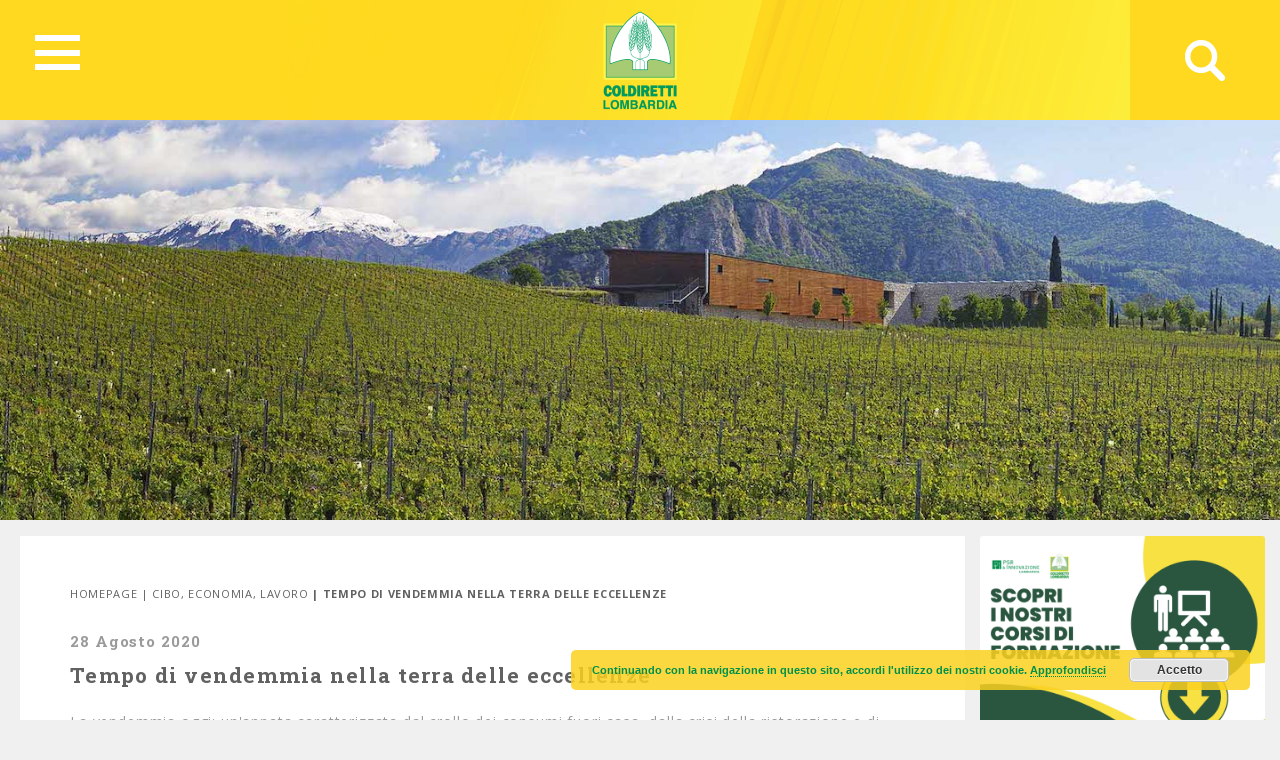

--- FILE ---
content_type: text/html; charset=UTF-8
request_url: https://lombardia.coldiretti.it/news/economia/tempo-di-vendemmia-terra-eccellenze/
body_size: 58337
content:
<!DOCTYPE HTML>
<html>
<head>
	    <title>Coldiretti - LOMBARDIA</title>
    <meta charset="utf-8">
    <meta name="description" content="Coltiviamo un grande amore. L&#039;Italia">
    <meta http-equiv="X-UA-Compatible" content="IE=edge">
    <meta name="viewport" content="width=device-width, initial-scale=1, shrink-to-fit=no">
			
	<!-- Global site tag (gtag.js) - Google Analytics -->
	<script async src="https://www.googletagmanager.com/gtag/js?id=UA-79320204-7"></script>
	<script>
	  window.dataLayer = window.dataLayer || [];
	  function gtag(){dataLayer.push(arguments);}
	  gtag('js', new Date());

	  gtag('config', 'UA-79320204-7');
	</script>

    <meta name='robots' content='index, follow, max-image-preview:large, max-snippet:-1, max-video-preview:-1' />

	<!-- This site is optimized with the Yoast SEO plugin v18.4.1 - https://yoast.com/wordpress/plugins/seo/ -->
	<meta name="description" content="Sfide, rilanci e opportunità: il settore vitivinicolo bresciano guarda avanti, mentre entra nel vivo la prima vendemmia dell&#039;era covid." />
	<link rel="canonical" href="https://brescia.coldiretti.it/news/economia/tempo-di-vendemmia-terra-eccellenze/" />
	<meta property="og:locale" content="it_IT" />
	<meta property="og:type" content="article" />
	<meta property="og:title" content="Tempo di vendemmia nella terra delle eccellenze - Lombardia Coldiretti" />
	<meta property="og:description" content="Sfide, rilanci e opportunità: il settore vitivinicolo bresciano guarda avanti, mentre entra nel vivo la prima vendemmia dell&#039;era covid." />
	<meta property="og:url" content="https://brescia.coldiretti.it/news/economia/tempo-di-vendemmia-terra-eccellenze/" />
	<meta property="og:site_name" content="Lombardia Coldiretti" />
	<meta property="article:published_time" content="2020-08-28T10:50:35+00:00" />
	<meta property="article:modified_time" content="2020-09-08T07:43:48+00:00" />
	<meta property="og:image" content="https://lombardia.coldiretti.it/wp-content/uploads/2020/08/panorama_cantina_franciacorta.jpg" />
	<meta property="og:image:width" content="1450" />
	<meta property="og:image:height" content="506" />
	<meta property="og:image:type" content="image/jpeg" />
	<meta name="twitter:card" content="summary_large_image" />
	<meta name="twitter:label1" content="Written by" />
	<meta name="twitter:data1" content="Sara Vecchiati" />
	<meta name="twitter:label2" content="Est. reading time" />
	<meta name="twitter:data2" content="3 minuti" />
	<script type="application/ld+json" class="yoast-schema-graph">{"@context":"https://schema.org","@graph":[{"@type":"WebSite","@id":"https://pavia.coldiretti.it/#website","url":"https://pavia.coldiretti.it/","name":"Lombardia Coldiretti","description":"Coltiviamo un grande amore. L&#039;Italia","potentialAction":[{"@type":"SearchAction","target":{"@type":"EntryPoint","urlTemplate":"https://pavia.coldiretti.it/?s={search_term_string}"},"query-input":"required name=search_term_string"}],"inLanguage":"it-IT"},{"@type":"ImageObject","@id":"https://brescia.coldiretti.it/news/economia/tempo-di-vendemmia-terra-eccellenze/#primaryimage","inLanguage":"it-IT","url":"https://lombardia.coldiretti.it/wp-content/uploads/2020/08/panorama_cantina_franciacorta.jpg","contentUrl":"https://lombardia.coldiretti.it/wp-content/uploads/2020/08/panorama_cantina_franciacorta.jpg","width":1450,"height":506,"caption":"Vendemmia 2020 in Franciacorta"},{"@type":"WebPage","@id":"https://brescia.coldiretti.it/news/economia/tempo-di-vendemmia-terra-eccellenze/#webpage","url":"https://brescia.coldiretti.it/news/economia/tempo-di-vendemmia-terra-eccellenze/","name":"Tempo di vendemmia nella terra delle eccellenze - Lombardia Coldiretti","isPartOf":{"@id":"https://pavia.coldiretti.it/#website"},"primaryImageOfPage":{"@id":"https://brescia.coldiretti.it/news/economia/tempo-di-vendemmia-terra-eccellenze/#primaryimage"},"datePublished":"2020-08-28T10:50:35+00:00","dateModified":"2020-09-08T07:43:48+00:00","author":{"@id":"https://pavia.coldiretti.it/#/schema/person/8178ca2c2277b596ac6ab46ba4a2dd91"},"description":"Sfide, rilanci e opportunità: il settore vitivinicolo bresciano guarda avanti, mentre entra nel vivo la prima vendemmia dell'era covid.","breadcrumb":{"@id":"https://brescia.coldiretti.it/news/economia/tempo-di-vendemmia-terra-eccellenze/#breadcrumb"},"inLanguage":"it-IT","potentialAction":[{"@type":"ReadAction","target":["https://brescia.coldiretti.it/news/economia/tempo-di-vendemmia-terra-eccellenze/"]}]},{"@type":"BreadcrumbList","@id":"https://brescia.coldiretti.it/news/economia/tempo-di-vendemmia-terra-eccellenze/#breadcrumb","itemListElement":[{"@type":"ListItem","position":1,"name":"Home","item":"https://pavia.coldiretti.it/"},{"@type":"ListItem","position":2,"name":"Tempo di vendemmia nella terra delle eccellenze"}]},{"@type":"Person","@id":"https://pavia.coldiretti.it/#/schema/person/8178ca2c2277b596ac6ab46ba4a2dd91","name":"Sara Vecchiati","image":{"@type":"ImageObject","@id":"https://pavia.coldiretti.it/#personlogo","inLanguage":"it-IT","url":"https://secure.gravatar.com/avatar/bf6a6d6ef210b90a841b9e3eb6ab2df2?s=96&d=mm&r=g","contentUrl":"https://secure.gravatar.com/avatar/bf6a6d6ef210b90a841b9e3eb6ab2df2?s=96&d=mm&r=g","caption":"Sara Vecchiati"},"url":"https://lombardia.coldiretti.it/author/sara-vecchiaticoldiretti-it/"}]}</script>
	<!-- / Yoast SEO plugin. -->


<link rel='dns-prefetch' href='//s.w.org' />
<script type="text/javascript">
window._wpemojiSettings = {"baseUrl":"https:\/\/s.w.org\/images\/core\/emoji\/13.1.0\/72x72\/","ext":".png","svgUrl":"https:\/\/s.w.org\/images\/core\/emoji\/13.1.0\/svg\/","svgExt":".svg","source":{"concatemoji":"https:\/\/lombardia.coldiretti.it\/wp-includes\/js\/wp-emoji-release.min.js?ver=5.9.2"}};
/*! This file is auto-generated */
!function(e,a,t){var n,r,o,i=a.createElement("canvas"),p=i.getContext&&i.getContext("2d");function s(e,t){var a=String.fromCharCode;p.clearRect(0,0,i.width,i.height),p.fillText(a.apply(this,e),0,0);e=i.toDataURL();return p.clearRect(0,0,i.width,i.height),p.fillText(a.apply(this,t),0,0),e===i.toDataURL()}function c(e){var t=a.createElement("script");t.src=e,t.defer=t.type="text/javascript",a.getElementsByTagName("head")[0].appendChild(t)}for(o=Array("flag","emoji"),t.supports={everything:!0,everythingExceptFlag:!0},r=0;r<o.length;r++)t.supports[o[r]]=function(e){if(!p||!p.fillText)return!1;switch(p.textBaseline="top",p.font="600 32px Arial",e){case"flag":return s([127987,65039,8205,9895,65039],[127987,65039,8203,9895,65039])?!1:!s([55356,56826,55356,56819],[55356,56826,8203,55356,56819])&&!s([55356,57332,56128,56423,56128,56418,56128,56421,56128,56430,56128,56423,56128,56447],[55356,57332,8203,56128,56423,8203,56128,56418,8203,56128,56421,8203,56128,56430,8203,56128,56423,8203,56128,56447]);case"emoji":return!s([10084,65039,8205,55357,56613],[10084,65039,8203,55357,56613])}return!1}(o[r]),t.supports.everything=t.supports.everything&&t.supports[o[r]],"flag"!==o[r]&&(t.supports.everythingExceptFlag=t.supports.everythingExceptFlag&&t.supports[o[r]]);t.supports.everythingExceptFlag=t.supports.everythingExceptFlag&&!t.supports.flag,t.DOMReady=!1,t.readyCallback=function(){t.DOMReady=!0},t.supports.everything||(n=function(){t.readyCallback()},a.addEventListener?(a.addEventListener("DOMContentLoaded",n,!1),e.addEventListener("load",n,!1)):(e.attachEvent("onload",n),a.attachEvent("onreadystatechange",function(){"complete"===a.readyState&&t.readyCallback()})),(n=t.source||{}).concatemoji?c(n.concatemoji):n.wpemoji&&n.twemoji&&(c(n.twemoji),c(n.wpemoji)))}(window,document,window._wpemojiSettings);
</script>
<style type="text/css">
img.wp-smiley,
img.emoji {
	display: inline !important;
	border: none !important;
	box-shadow: none !important;
	height: 1em !important;
	width: 1em !important;
	margin: 0 0.07em !important;
	vertical-align: -0.1em !important;
	background: none !important;
	padding: 0 !important;
}
</style>
	<link rel='stylesheet' id='sbi_styles-css'  href='https://lombardia.coldiretti.it/wp-content/plugins/instagram-feed/css/sbi-styles.min.css?ver=6.0.4' type='text/css' media='all' />
<link rel='stylesheet' id='wp-block-library-css'  href='https://lombardia.coldiretti.it/wp-includes/css/dist/block-library/style.min.css?ver=5.9.2' type='text/css' media='all' />
<style id='global-styles-inline-css' type='text/css'>
body{--wp--preset--color--black: #000000;--wp--preset--color--cyan-bluish-gray: #abb8c3;--wp--preset--color--white: #ffffff;--wp--preset--color--pale-pink: #f78da7;--wp--preset--color--vivid-red: #cf2e2e;--wp--preset--color--luminous-vivid-orange: #ff6900;--wp--preset--color--luminous-vivid-amber: #fcb900;--wp--preset--color--light-green-cyan: #7bdcb5;--wp--preset--color--vivid-green-cyan: #00d084;--wp--preset--color--pale-cyan-blue: #8ed1fc;--wp--preset--color--vivid-cyan-blue: #0693e3;--wp--preset--color--vivid-purple: #9b51e0;--wp--preset--gradient--vivid-cyan-blue-to-vivid-purple: linear-gradient(135deg,rgba(6,147,227,1) 0%,rgb(155,81,224) 100%);--wp--preset--gradient--light-green-cyan-to-vivid-green-cyan: linear-gradient(135deg,rgb(122,220,180) 0%,rgb(0,208,130) 100%);--wp--preset--gradient--luminous-vivid-amber-to-luminous-vivid-orange: linear-gradient(135deg,rgba(252,185,0,1) 0%,rgba(255,105,0,1) 100%);--wp--preset--gradient--luminous-vivid-orange-to-vivid-red: linear-gradient(135deg,rgba(255,105,0,1) 0%,rgb(207,46,46) 100%);--wp--preset--gradient--very-light-gray-to-cyan-bluish-gray: linear-gradient(135deg,rgb(238,238,238) 0%,rgb(169,184,195) 100%);--wp--preset--gradient--cool-to-warm-spectrum: linear-gradient(135deg,rgb(74,234,220) 0%,rgb(151,120,209) 20%,rgb(207,42,186) 40%,rgb(238,44,130) 60%,rgb(251,105,98) 80%,rgb(254,248,76) 100%);--wp--preset--gradient--blush-light-purple: linear-gradient(135deg,rgb(255,206,236) 0%,rgb(152,150,240) 100%);--wp--preset--gradient--blush-bordeaux: linear-gradient(135deg,rgb(254,205,165) 0%,rgb(254,45,45) 50%,rgb(107,0,62) 100%);--wp--preset--gradient--luminous-dusk: linear-gradient(135deg,rgb(255,203,112) 0%,rgb(199,81,192) 50%,rgb(65,88,208) 100%);--wp--preset--gradient--pale-ocean: linear-gradient(135deg,rgb(255,245,203) 0%,rgb(182,227,212) 50%,rgb(51,167,181) 100%);--wp--preset--gradient--electric-grass: linear-gradient(135deg,rgb(202,248,128) 0%,rgb(113,206,126) 100%);--wp--preset--gradient--midnight: linear-gradient(135deg,rgb(2,3,129) 0%,rgb(40,116,252) 100%);--wp--preset--duotone--dark-grayscale: url('#wp-duotone-dark-grayscale');--wp--preset--duotone--grayscale: url('#wp-duotone-grayscale');--wp--preset--duotone--purple-yellow: url('#wp-duotone-purple-yellow');--wp--preset--duotone--blue-red: url('#wp-duotone-blue-red');--wp--preset--duotone--midnight: url('#wp-duotone-midnight');--wp--preset--duotone--magenta-yellow: url('#wp-duotone-magenta-yellow');--wp--preset--duotone--purple-green: url('#wp-duotone-purple-green');--wp--preset--duotone--blue-orange: url('#wp-duotone-blue-orange');--wp--preset--font-size--small: 13px;--wp--preset--font-size--medium: 20px;--wp--preset--font-size--large: 36px;--wp--preset--font-size--x-large: 42px;}.has-black-color{color: var(--wp--preset--color--black) !important;}.has-cyan-bluish-gray-color{color: var(--wp--preset--color--cyan-bluish-gray) !important;}.has-white-color{color: var(--wp--preset--color--white) !important;}.has-pale-pink-color{color: var(--wp--preset--color--pale-pink) !important;}.has-vivid-red-color{color: var(--wp--preset--color--vivid-red) !important;}.has-luminous-vivid-orange-color{color: var(--wp--preset--color--luminous-vivid-orange) !important;}.has-luminous-vivid-amber-color{color: var(--wp--preset--color--luminous-vivid-amber) !important;}.has-light-green-cyan-color{color: var(--wp--preset--color--light-green-cyan) !important;}.has-vivid-green-cyan-color{color: var(--wp--preset--color--vivid-green-cyan) !important;}.has-pale-cyan-blue-color{color: var(--wp--preset--color--pale-cyan-blue) !important;}.has-vivid-cyan-blue-color{color: var(--wp--preset--color--vivid-cyan-blue) !important;}.has-vivid-purple-color{color: var(--wp--preset--color--vivid-purple) !important;}.has-black-background-color{background-color: var(--wp--preset--color--black) !important;}.has-cyan-bluish-gray-background-color{background-color: var(--wp--preset--color--cyan-bluish-gray) !important;}.has-white-background-color{background-color: var(--wp--preset--color--white) !important;}.has-pale-pink-background-color{background-color: var(--wp--preset--color--pale-pink) !important;}.has-vivid-red-background-color{background-color: var(--wp--preset--color--vivid-red) !important;}.has-luminous-vivid-orange-background-color{background-color: var(--wp--preset--color--luminous-vivid-orange) !important;}.has-luminous-vivid-amber-background-color{background-color: var(--wp--preset--color--luminous-vivid-amber) !important;}.has-light-green-cyan-background-color{background-color: var(--wp--preset--color--light-green-cyan) !important;}.has-vivid-green-cyan-background-color{background-color: var(--wp--preset--color--vivid-green-cyan) !important;}.has-pale-cyan-blue-background-color{background-color: var(--wp--preset--color--pale-cyan-blue) !important;}.has-vivid-cyan-blue-background-color{background-color: var(--wp--preset--color--vivid-cyan-blue) !important;}.has-vivid-purple-background-color{background-color: var(--wp--preset--color--vivid-purple) !important;}.has-black-border-color{border-color: var(--wp--preset--color--black) !important;}.has-cyan-bluish-gray-border-color{border-color: var(--wp--preset--color--cyan-bluish-gray) !important;}.has-white-border-color{border-color: var(--wp--preset--color--white) !important;}.has-pale-pink-border-color{border-color: var(--wp--preset--color--pale-pink) !important;}.has-vivid-red-border-color{border-color: var(--wp--preset--color--vivid-red) !important;}.has-luminous-vivid-orange-border-color{border-color: var(--wp--preset--color--luminous-vivid-orange) !important;}.has-luminous-vivid-amber-border-color{border-color: var(--wp--preset--color--luminous-vivid-amber) !important;}.has-light-green-cyan-border-color{border-color: var(--wp--preset--color--light-green-cyan) !important;}.has-vivid-green-cyan-border-color{border-color: var(--wp--preset--color--vivid-green-cyan) !important;}.has-pale-cyan-blue-border-color{border-color: var(--wp--preset--color--pale-cyan-blue) !important;}.has-vivid-cyan-blue-border-color{border-color: var(--wp--preset--color--vivid-cyan-blue) !important;}.has-vivid-purple-border-color{border-color: var(--wp--preset--color--vivid-purple) !important;}.has-vivid-cyan-blue-to-vivid-purple-gradient-background{background: var(--wp--preset--gradient--vivid-cyan-blue-to-vivid-purple) !important;}.has-light-green-cyan-to-vivid-green-cyan-gradient-background{background: var(--wp--preset--gradient--light-green-cyan-to-vivid-green-cyan) !important;}.has-luminous-vivid-amber-to-luminous-vivid-orange-gradient-background{background: var(--wp--preset--gradient--luminous-vivid-amber-to-luminous-vivid-orange) !important;}.has-luminous-vivid-orange-to-vivid-red-gradient-background{background: var(--wp--preset--gradient--luminous-vivid-orange-to-vivid-red) !important;}.has-very-light-gray-to-cyan-bluish-gray-gradient-background{background: var(--wp--preset--gradient--very-light-gray-to-cyan-bluish-gray) !important;}.has-cool-to-warm-spectrum-gradient-background{background: var(--wp--preset--gradient--cool-to-warm-spectrum) !important;}.has-blush-light-purple-gradient-background{background: var(--wp--preset--gradient--blush-light-purple) !important;}.has-blush-bordeaux-gradient-background{background: var(--wp--preset--gradient--blush-bordeaux) !important;}.has-luminous-dusk-gradient-background{background: var(--wp--preset--gradient--luminous-dusk) !important;}.has-pale-ocean-gradient-background{background: var(--wp--preset--gradient--pale-ocean) !important;}.has-electric-grass-gradient-background{background: var(--wp--preset--gradient--electric-grass) !important;}.has-midnight-gradient-background{background: var(--wp--preset--gradient--midnight) !important;}.has-small-font-size{font-size: var(--wp--preset--font-size--small) !important;}.has-medium-font-size{font-size: var(--wp--preset--font-size--medium) !important;}.has-large-font-size{font-size: var(--wp--preset--font-size--large) !important;}.has-x-large-font-size{font-size: var(--wp--preset--font-size--x-large) !important;}
</style>
<link rel='stylesheet' id='contact-form-7-css'  href='https://lombardia.coldiretti.it/wp-content/plugins/contact-form-7/includes/css/styles.css?ver=5.5.6' type='text/css' media='all' />
<link rel='stylesheet' id='searchandfilter-css'  href='https://lombardia.coldiretti.it/wp-content/plugins/search-filter/style.css?ver=1' type='text/css' media='all' />
<link rel='stylesheet' id='wpsl-styles-css'  href='https://lombardia.coldiretti.it/wp-content/plugins/wp-store-locator/css/styles.min.css?ver=2.2.235' type='text/css' media='all' />
<link rel='stylesheet' id='bootstrap-css-css'  href='https://lombardia.coldiretti.it/wp-content/themes/regionali/assets/css/bootstrap.min.css?ver=5.9.2' type='text/css' media='all' />
<link rel='stylesheet' id='font-awesome-css'  href='https://lombardia.coldiretti.it/wp-content/themes/regionali/assets/css/all.css?ver=5.9.2' type='text/css' media='all' />
<link rel='stylesheet' id='ekko-lightbox-css'  href='https://lombardia.coldiretti.it/wp-content/themes/regionali/assets/css/ekko-lightbox.css?ver=5.9.2' type='text/css' media='all' />
<link rel='stylesheet' id='swiper-css'  href='https://lombardia.coldiretti.it/wp-content/themes/regionali/assets/css/swiper.min.css?ver=5.9.2' type='text/css' media='all' />
<link rel='stylesheet' id='main-css-css'  href='https://lombardia.coldiretti.it/wp-content/themes/regionali/assets/css/main.css?ver=5.9.2' type='text/css' media='all' />
<link rel='stylesheet' id='wp-social-sharing-css'  href='https://lombardia.coldiretti.it/wp-content/plugins/wp-social-sharing/static/socialshare.css?ver=1.6' type='text/css' media='all' />
<link rel='stylesheet' id='weathericons-css'  href='https://lombardia.coldiretti.it/wp-content/plugins/weathersocio//weathericons/css/weather-icons.min.css?ver=2.0.8' type='text/css' media='all' />
<link rel='stylesheet' id='weatherwindicons-css'  href='https://lombardia.coldiretti.it/wp-content/plugins/weathersocio//weathericons/css/weather-icons-wind.min.css?ver=2.0.8' type='text/css' media='all' />
<link rel='stylesheet' id='select2-css'  href='https://lombardia.coldiretti.it/wp-content/plugins/weathersocio//assets/css/select2.min.css?ver=4.0.6' type='text/css' media='all' />
<link rel='stylesheet' id='weathersocio-css'  href='https://lombardia.coldiretti.it/wp-content/plugins/weathersocio//WeatherSocio.css?ver=1.0.0' type='text/css' media='all' />
<script type='text/javascript' src='https://lombardia.coldiretti.it/wp-includes/js/jquery/jquery.min.js?ver=3.6.0' id='jquery-core-js'></script>
<script type='text/javascript' src='https://lombardia.coldiretti.it/wp-includes/js/jquery/jquery-migrate.min.js?ver=3.3.2' id='jquery-migrate-js'></script>
<link rel="https://api.w.org/" href="https://lombardia.coldiretti.it/wp-json/" /><link rel="alternate" type="application/json" href="https://lombardia.coldiretti.it/wp-json/wp/v2/posts/123535" /><link rel="EditURI" type="application/rsd+xml" title="RSD" href="https://lombardia.coldiretti.it/xmlrpc.php?rsd" />
<link rel="wlwmanifest" type="application/wlwmanifest+xml" href="https://lombardia.coldiretti.it/wp-includes/wlwmanifest.xml" /> 
<meta name="generator" content="WordPress 5.9.2" />
<link rel='shortlink' href='https://lombardia.coldiretti.it/?p=123535' />
<link rel="alternate" type="application/json+oembed" href="https://lombardia.coldiretti.it/wp-json/oembed/1.0/embed?url=https%3A%2F%2Flombardia.coldiretti.it%2Fnews%2Feconomia%2Ftempo-di-vendemmia-terra-eccellenze%2F" />
<link rel="alternate" type="text/xml+oembed" href="https://lombardia.coldiretti.it/wp-json/oembed/1.0/embed?url=https%3A%2F%2Flombardia.coldiretti.it%2Fnews%2Feconomia%2Ftempo-di-vendemmia-terra-eccellenze%2F&amp;format=xml" />
			<script>
				var ajaxUrl = "https://lombardia.coldiretti.it/wp-admin/admin-ajax.php";
			</script>

			</head>
<body id="myPage" data-spy="scroll" data-target=".navbar" data-offset="50">
<div class="container-fluid">
	<div id="header" class="p-0" style="margin-left: -15px;">
		<nav id="global-nav" class="nav">
			
			<div class="container text-center">
				
				<!-- Collapse button -->
				<button id="hamburger" type="button" class="hamburger is-closed" data-toggle="offcanvas">
					<span class="hamb-top"></span>
					<span class="hamb-middle"></span>
					<span class="hamb-bottom"></span>
				</button>
				
				<div id="wrapper" style="display: none;">
					<div class="federazione federazione-search-inline federazione_menu">
						<div class="federazione-inner">
							<div class="text">
								<span>Federazioni:</span><span style="font-weight: normal;">Seleziona la federazione Coldiretti a cui vuoi accedere</span>
							</div>
							<div class="select-wrap">
								<select name="prettyfied" class="prettyfied">
									<option value="" selected>Seleziona Regione...</option>
									<option data-icon="" data-html-text="Abruzzo" value="http://www.abruzzo.coldiretti.it">Abruzzo</option>
<option data-icon="" data-html-text="Basilicata" value="http://www.basilicata.coldiretti.it">Basilicata</option>
<option data-icon="" data-html-text="Calabria" value="http://www.calabria.coldiretti.it">Calabria</option>
<option data-icon="" data-html-text="Campania" value="http://www.campania.coldiretti.it">Campania</option>
<option data-icon="" data-html-text="Emilia romagna" value="http://www.emilia-romagna.coldiretti.it">Emilia romagna</option>
<option data-icon="" data-html-text="Friuli Venezia Giulia" value="http://www.friuliveneziagiulia.coldiretti.it">Friuli Venezia Giulia</option>
<option data-icon="" data-html-text="Lazio" value="https://lazio.coldiretti.it">Lazio</option>
<option data-icon="" data-html-text="Liguria" value="http://www.liguria.coldiretti.it">Liguria</option>
<option data-icon="" data-html-text="Lombardia" value="https://lombardia.coldiretti.it">Lombardia</option>
<option data-icon="" data-html-text="Marche" value="http://www.marche.coldiretti.it">Marche</option>
<option data-icon="" data-html-text="Molise" value="http://www.molise.coldiretti.it">Molise</option>
<option data-icon="" data-html-text="Piemonte" value="http://www.piemonte.coldiretti.it">Piemonte</option>
<option data-icon="" data-html-text="Puglia" value="http://www.puglia.coldiretti.it">Puglia</option>
<option data-icon="" data-html-text="Sardegna" value="http://www.sardegna.coldiretti.it">Sardegna</option>
<option data-icon="" data-html-text="Sicilia" value="http://www.sicilia.coldiretti.it">Sicilia</option>
<option data-icon="" data-html-text="Toscana" value="http://www.toscana.coldiretti.it">Toscana</option>
<option data-icon="" data-html-text="Trentino Alto Adige" value="http://www.coldirettitrentinoaltoadige.it/">Trentino Alto Adige</option>
<option data-icon="" data-html-text="Umbria" value="http://www.umbria.coldiretti.it">Umbria</option>
<option data-icon="" data-html-text="Valle d'Aosta" value="http://www.valledaosta.coldiretti.it">Valle d'Aosta</option>
<option data-icon="" data-html-text="Veneto" value="http://www.veneto.coldiretti.it">Veneto</option>
								  </select>

								  <select name="prettyfied2" class="prettyfied">
									<option value="" selected>Seleziona Provincia...</option>
									<option data-icon="" data-html-text="Alessandria" value="http://www.alessandria.coldiretti.it/">Alessandria</option>
<option data-icon="" data-html-text="Ancona" value="http://www.ancona.coldiretti.it/">Ancona</option>
<option data-icon="" data-html-text="Aosta" value="http://www.valledaosta.coldiretti.it/">Aosta</option>
<option data-icon="" data-html-text="Arezzo" value="http://www.arezzo.coldiretti.it/">Arezzo</option>
<option data-icon="" data-html-text="Ascoli Piceno" value="http://www.ascoli-piceno.coldiretti.it/">Ascoli Piceno</option>
<option data-icon="" data-html-text="Asti" value="http://www.asti.coldiretti.it/">Asti</option>
<option data-icon="" data-html-text="Avellino" value="http://www.avellino.coldiretti.it/">Avellino</option>
<option data-icon="" data-html-text="Bari" value="http://www.bari.coldiretti.it/">Bari</option>
<option data-icon="" data-html-text="Belluno" value="http://www.belluno.coldiretti.it/">Belluno</option>
<option data-icon="" data-html-text="Benevento" value="http://www.benevento.coldiretti.it/">Benevento</option>
<option data-icon="" data-html-text="Bergamo" value="https://bergamo.coldiretti.it/">Bergamo</option>
<option data-icon="" data-html-text="Bologna" value="http://www.bologna.coldiretti.it/">Bologna</option>
<option data-icon="" data-html-text="Bolzano" value="http://www.coldirettitrentinoaltoadige.it/">Bolzano</option>
<option data-icon="" data-html-text="Brescia" value="https://brescia.coldiretti.it/">Brescia</option>
<option data-icon="" data-html-text="Brindisi" value="http://www.brindisi.coldiretti.it/">Brindisi</option>
<option data-icon="" data-html-text="Cagliari" value="http://www.cagliari.coldiretti.it/">Cagliari</option>
<option data-icon="" data-html-text="Caltanissetta" value="http://www.caltanissetta.coldiretti.it/">Caltanissetta</option>
<option data-icon="" data-html-text="Campobasso" value="http://www.molise.coldiretti.it/">Campobasso</option>
<option data-icon="" data-html-text="Caserta" value="http://www.caserta.coldiretti.it/">Caserta</option>
<option data-icon="" data-html-text="Catania" value="http://www.catania.coldiretti.it/">Catania</option>
<option data-icon="" data-html-text="Catanzaro" value="http://www.catanzaro.coldiretti.it/">Catanzaro</option>
<option data-icon="" data-html-text="Como" value="https://como-lecco.coldiretti.it/">Como</option>
<option data-icon="" data-html-text="Cosenza" value="http://www.cosenza.coldiretti.it/">Cosenza</option>
<option data-icon="" data-html-text="Cremona" value="https://cremona.coldiretti.it/">Cremona</option>
<option data-icon="" data-html-text="Cuneo" value="http://www.cuneo.coldiretti.it/">Cuneo</option>
<option data-icon="" data-html-text="Enna" value="http://www.enna.coldiretti.it/">Enna</option>
<option data-icon="" data-html-text="Ferrara" value="http://www.ferrara.coldiretti.it/">Ferrara</option>
<option data-icon="" data-html-text="Firenze" value="http://www.firenze.coldiretti.it/">Firenze</option>
<option data-icon="" data-html-text="Foggia" value="http://www.foggia.coldiretti.it/">Foggia</option>
<option data-icon="" data-html-text="Forlì" value="http://www.forli-cesena.coldiretti.it/">Forlì</option>
<option data-icon="" data-html-text="Frosinone" value="https://frosinone.coldiretti.it/">Frosinone</option>
<option data-icon="" data-html-text="Genova" value="http://www.genova.coldiretti.it/">Genova</option>
<option data-icon="" data-html-text="Gorizia" value="http://www.gorizia.coldiretti.it/">Gorizia</option>
<option data-icon="" data-html-text="Grosseto" value="http://www.grosseto.coldiretti.it/">Grosseto</option>
<option data-icon="" data-html-text="Imperia" value="http://www.imperia.coldiretti.it/">Imperia</option>
<option data-icon="" data-html-text="Isernia" value="http://www.molise.coldiretti.it/">Isernia</option>
<option data-icon="" data-html-text="La Spezia" value="http://www.laspezia.coldiretti.it/">La Spezia</option>
<option data-icon="" data-html-text="L'Aquila" value="http://www.abruzzo.coldiretti.it/">L'Aquila</option>
<option data-icon="" data-html-text="Latina" value="https://latina.coldiretti.it/">Latina</option>
<option data-icon="" data-html-text="Lecce" value="http://www.lecce.coldiretti.it/">Lecce</option>
<option data-icon="" data-html-text="Livorno" value="http://www.livorno.coldiretti.it/">Livorno</option>
<option data-icon="" data-html-text="Lucca" value="http://www.lucca.coldiretti.it/">Lucca</option>
<option data-icon="" data-html-text="Macerata" value="http://www.macerata.coldiretti.it/">Macerata</option>
<option data-icon="" data-html-text="Mantova" value="https://mantova.coldiretti.it/">Mantova</option>
<option data-icon="" data-html-text="Massa Carrara" value="http://www.massacarrara.coldiretti.it/">Massa Carrara</option>
<option data-icon="" data-html-text="Matera" value="http://www.basilicata.coldiretti.it/">Matera</option>
<option data-icon="" data-html-text="Messina" value="http://www.messina.coldiretti.it/">Messina</option>
<option data-icon="" data-html-text="Milano" value="https://milano-lodi-monza-brianza.coldiretti.it/">Milano</option>
<option data-icon="" data-html-text="Modena" value="http://www.modena.coldiretti.it/">Modena</option>
<option data-icon="" data-html-text="Napoli" value="http://www.napoli.coldiretti.it/">Napoli</option>
<option data-icon="" data-html-text="Novara" value="http://www.novara.coldiretti.it/">Novara</option>
<option data-icon="" data-html-text="Nuoro" value="http://www.nuoro.coldiretti.it/">Nuoro</option>
<option data-icon="" data-html-text="Oristano" value="http://www.oristano.coldiretti.it/">Oristano</option>
<option data-icon="" data-html-text="Padova" value="http://www.padova.coldiretti.it/">Padova</option>
<option data-icon="" data-html-text="Palermo" value="http://www.palermo.coldiretti.it/">Palermo</option>
<option data-icon="" data-html-text="Parma" value="http://www.parma.coldiretti.it/">Parma</option>
<option data-icon="" data-html-text="Pavia" value="https://pavia.coldiretti.it/">Pavia</option>
<option data-icon="" data-html-text="Perugia" value="http://www.perugia.coldiretti.it/">Perugia</option>
<option data-icon="" data-html-text="Pesaro" value="http://www.pesaro-urbino.coldiretti.it/">Pesaro</option>
<option data-icon="" data-html-text="Piacenza" value="http://www.piacenza.coldiretti.it/">Piacenza</option>
<option data-icon="" data-html-text="Pistoia" value="http://www.pistoia.coldiretti.it/">Pistoia</option>
<option data-icon="" data-html-text="Pordenone" value="http://www.pordenone.coldiretti.it/">Pordenone</option>
<option data-icon="" data-html-text="Ragusa" value="http://www.ragusa.coldiretti.it/">Ragusa</option>
<option data-icon="" data-html-text="Ravenna" value="http://www.ravenna.coldiretti.it/">Ravenna</option>
<option data-icon="" data-html-text="Reggio Calabria" value="http://www.reggiocalabria.coldiretti.it/">Reggio Calabria</option>
<option data-icon="" data-html-text="Reggio Emilia" value="http://www.reggio-emilia.coldiretti.it/">Reggio Emilia</option>
<option data-icon="" data-html-text="Rieti" value="https://rieti.coldiretti.it/">Rieti</option>
<option data-icon="" data-html-text="Rimini" value="http://www.rimini.coldiretti.it/">Rimini</option>
<option data-icon="" data-html-text="Roma" value="https://roma.coldiretti.it/">Roma</option>
<option data-icon="" data-html-text="Rovigo" value="http://www.rovigo.coldiretti.it/">Rovigo</option>
<option data-icon="" data-html-text="Salerno" value="http://www.salerno.coldiretti.it/">Salerno</option>
<option data-icon="" data-html-text="Sassari" value="http://www.sardegna.coldiretti.it/">Sassari</option>
<option data-icon="" data-html-text="Savona" value="http://www.savona.coldiretti.it/">Savona</option>
<option data-icon="" data-html-text="Siena" value="http://www.siena.coldiretti.it/">Siena</option>
<option data-icon="" data-html-text="Siracusa" value="http://www.siracusa.coldiretti.it/">Siracusa</option>
<option data-icon="" data-html-text="Sondrio" value="https://sondrio.coldiretti.it/">Sondrio</option>
<option data-icon="" data-html-text="Taranto" value="http://www.taranto.coldiretti.it/">Taranto</option>
<option data-icon="" data-html-text="Teramo" value="http://www.abruzzo.coldiretti.it/">Teramo</option>
<option data-icon="" data-html-text="Terni" value="http://www.terni.coldiretti.it/">Terni</option>
<option data-icon="" data-html-text="Torino" value="http://www.torino.coldiretti.it/">Torino</option>
<option data-icon="" data-html-text="Trapani" value="http://www.trapani.coldiretti.it/">Trapani</option>
<option data-icon="" data-html-text="Trento" value="http://www.coldirettitrentinoaltoadige.it/">Trento</option>
<option data-icon="" data-html-text="Treviso" value="http://www.treviso.coldiretti.it/">Treviso</option>
<option data-icon="" data-html-text="Trieste" value="http://www.trieste.coldiretti.it/">Trieste</option>
<option data-icon="" data-html-text="Udine" value="http://www.udine.coldiretti.it/">Udine</option>
<option data-icon="" data-html-text="Varese" value="https://varese.coldiretti.it/">Varese</option>
<option data-icon="" data-html-text="Venezia" value="http://www.venezia.coldiretti.it/">Venezia</option>
<option data-icon="" data-html-text="Vercelli" value="http://www.vercelli-biella.coldiretti.it/">Vercelli</option>
<option data-icon="" data-html-text="Verona" value="http://www.verona.coldiretti.it/">Verona</option>
<option data-icon="" data-html-text="Vicenza" value="http://www.vicenza.coldiretti.it/">Vicenza</option>
<option data-icon="" data-html-text="Viterbo" value="https://viterbo.coldiretti.it/">Viterbo</option>
								</select>
										
							</div>
						</div>
					</div>
				
					<ul class="menu">
						<div style='float: left;' class="col-md-6 col-xl-3 sub-menu my-xl-5 mt-5 mb-4">
                                <h6 class="sub-title text-uppercase font-weight-bold white-text">Lombardia</h6>
                                <ul class="caret-style pl-0">

<li class=""><i class="fas fa-angle-right"></i> <a class="menu-item mb-0"  href="https://lombardia.coldiretti.it/coldiretti-lombardia-chi-siamo/">Chi siamo</a></li>
<li class=""><i class="fas fa-angle-right"></i> <a class="menu-item mb-0"  href="https://lombardia.coldiretti.it/cariche-istituzionali-coldiretti-lombardia/">Cariche istituzionali</a></li>
<li class=""><i class="fas fa-angle-right"></i> <a class="menu-item mb-0"  href="https://lombardia.coldiretti.it/le-nostre-sedi/">Le nostre sedi</a></li>
<li class=""><i class="fas fa-angle-right"></i> <a class="menu-item mb-0"  href="https://lombardia.coldiretti.it/contattaci/">Contatti</a></li>
<li class=""><i class="fas fa-angle-right"></i> <a class="menu-item mb-0"  href="https://lombardia.coldiretti.it/category/news/">News</a></li>
<li class=""><i class="fas fa-angle-right"></i> <a class="menu-item mb-0"  href="/eventi">Eventi</a></li>
<li class=""><i class="fas fa-angle-right"></i> <a class="menu-item mb-0"  href="https://lombardia.coldiretti.it/trasparenza/">Obblighi di pubblicità / trasparenza contributi pubblici &#8211; art. 35</a></li>

</ul>
                            </div>
<div style='float: left;' class="col-md-6 col-xl-3 sub-menu my-xl-5 mt-5 mb-4">
                                <h6 class="sub-title text-uppercase font-weight-bold white-text">Le Attività</h6>
                                <ul class="caret-style pl-0">

<li class=""><i class="fas fa-angle-right"></i> <a class="menu-item mb-0"  href="https://lombardia.coldiretti.it/category/formazione/">Formazione</a></li>
<li class=""><i class="fas fa-angle-right"></i> <a class="menu-item mb-0"  href="https://lombardia.coldiretti.it/category/progetti/">Progetti</a></li>

</ul>
                            </div>
<div style='float: left;' class="col-md-6 col-xl-3 sub-menu my-xl-5 mt-5 mb-4">
                                <h6 class="sub-title text-uppercase font-weight-bold white-text">Struttura Coldiretti</h6>
                                <ul class="caret-style pl-0">

<li class=""><i class="fas fa-angle-right"></i> <a class="menu-item mb-0"  target='_blank'  href="http://giovanimpresa.coldiretti.it/">Giovani Impresa</a></li>
<li class=""><i class="fas fa-angle-right"></i> <a class="menu-item mb-0"  target='_blank'  href="https://www.coldiretti.it/servizio/federpensionati-coldiretti">Federpensionati</a></li>
<li class=""><i class="fas fa-angle-right"></i> <a class="menu-item mb-0"  target='_blank'  href="https://donneimpresa.coldiretti.it/">Donne Impresa</a></li>
<li class=""><i class="fas fa-angle-right"></i> <a class="menu-item mb-0"  target='_blank'  href="http://www.cafcoldiretti.it/">CAF</a></li>
<li class=""><i class="fas fa-angle-right"></i> <a class="menu-item mb-0"  target='_blank'  href="http://www.caa.coldiretti.it/">CAA</a></li>
<li class=""><i class="fas fa-angle-right"></i> <a class="menu-item mb-0"  target='_blank'  href="http://www.epaca.it/">EPACA</a></li>
<li class=""><i class="fas fa-angle-right"></i> <a class="menu-item mb-0"  target='_blank'  href="https://www.campagnamica.it/la-nostra-rete/gli-agriturismi/">Terranostra</a></li>
<li class=""><i class="fas fa-angle-right"></i> <a class="menu-item mb-0"  target='_blank'  href="http://www.uecoop.org">UE Coop</a></li>

</ul>
                            </div>
<div style='float: left;' class="col-md-6 col-xl-3 sub-menu my-xl-5 mt-5 mb-4">
                                <h6 class="sub-title text-uppercase font-weight-bold white-text">WWW</h6>
                                <ul class="caret-style pl-0">

<li class=""><i class="fas fa-angle-right"></i> <a class="menu-item mb-0"  target='_blank'  href="https://www.coldiretti.it">Coldiretti</a></li>
<li class=""><i class="fas fa-angle-right"></i> <a class="menu-item mb-0"  target='_blank'  href="https://www.campagnamica.it/">Campagna Amica</a></li>
<li class=""><i class="fas fa-angle-right"></i> <a class="menu-item mb-0"  target='_blank'  href="https://www.ilpuntocoldiretti.it">Il punto Coldiretti</a></li>
<li class=""><i class="fas fa-angle-right"></i> <a class="menu-item mb-0"  target='_blank'  href="https://www.agricorporatefinance.it/">AgriCorporateFinance</a></li>

</ul>
                            </div>
					</ul>
					
				</div>
				
				<a href="https://lombardia.coldiretti.it">
					<img id="logo" src="https://lombardia.coldiretti.it/wp-content/themes/regionali/assets/img/logo-lombardia.png">			
				</a>
				<a href="javascript:;" onclick="showhideSearch();" class="search-toggle"></a>
				
			</div>
			<div id="search_form" class="search-wrap vcenter-wrap" style="display:  none">
				<div class="centercol">
					<form role="search" method="get" id="searchform" class="searchform" action="https://lombardia.coldiretti.it">
						<div>
							<input id="search-string-std" type="text" name="s" placeholder="Cosa stai cercando?">
							<input type="submit" id="searchsubmit" value="Cerca" />
						</div>
					</form>
				</div>

			</div>
		</nav>
		
	</div>
<div class="row">
	<div class="col-sm-12" style="background-image: url('https://lombardia.coldiretti.it/wp-content/uploads/2020/08/panorama_cantina_franciacorta.jpg'); background-size: cover; width: 100%; height: 450px; margin-top: -50px;">
		<h1 style="position: relative; bottom: -80px;" class="text-center"></h1>
	</div>
</div>		
	
<div class="row mt-3 mb-3">
	<div class="col-sm-12">
		<div class="row" style="margin-left: 5px;">
			<div class="col-sm-9 page-content-inner">

                        <div class="breadcrumbs">
                            <a href="https://lombardia.coldiretti.it/">Homepage</a>
                             | <a href="https://lombardia.coldiretti.it/category/news/cibo/">Cibo</a>, <a href="https://lombardia.coldiretti.it/category/news/economia/">Economia</a>, <a href="https://lombardia.coldiretti.it/category/news/lavoro/">Lavoro</a>                            <strong> | Tempo di vendemmia nella terra delle eccellenze</strong>
                        </div>
                        							
                            <div class="date">28 Agosto 2020</div>
                            <div class="title">Tempo di vendemmia nella terra delle eccellenze</div>
                            <div class="text"><p>La vendemmia oggi: un'annata caratterizzata dal crollo dei consumi fuori casa, dalla crisi della ristorazione e di tutto il gruppo Ho.re.ca, dalle tensioni sulle esportazioni, dalle difficoltà sugli ingressi in Italia degli stagionali stranieri, ma anche dalla straordinaria capacità di ripresa dei viticoltori e delle cantine tricolori.</p>
<p>Na parliamo con il vicepresidente di Coldiretti Brescia e viticoltore in Franciacorta <strong>Silvano Brescianini</strong>.</p>
<p><strong>Partiamo della situazione attuale nei vigneti bresciani. A che punto siamo?<br />
</strong>Possiamo dire che l’annata, dal punto di vista dello stato sanitario e quantitativo, è buona. Le prossime settimane saranno decisive e purtroppo abbiamo già subito grandinate. Per la qualità dei vini dobbiamo aspettare la primavera, ma sono ottimista. Dal punto di vista generale, oggi Brescia è ben rappresentata dalle diverse zone che hanno trovato una precisa identità: Franciacorta, Lugana e Valtenesi presentano vini diversi (bianchi, rossi e rosati) con forte personalità. Come del resto Botticino e Montenetto con i rossi, la Vallecamonica continua a figliare piccole preziose gemme di viticoltura eroica, penso si possa dire che abbiamo finalmente definito le nostre eccellenze. Ora vanno valorizzate, in primis a casa nostra.</p>
<p><strong>Ora che la vendemmia è entrata nel vivo, ci sono timori legati al mercato e ai prezzi?<br />
</strong>Certamente, la chiusura forzata di ristoranti, bar trattorie e pizzerie, ha pesantemente ridotto i consumi e di conseguenza i fatturati delle cantine. Sarà un anno difficile dal punto di vista finanziario e l’aumento dell’offerta è un pericolo concreto per la tenuta dei prezzi.</p>
<p><strong><img class="wp-image-123553 alignright" src="https://lombardia.coldiretti.it/wp-content/uploads/2020/08/silvano-brescianini-coldirettibrescia.jpg" alt="Silvano Brescianini, vice presidente di Coldiretti Brescia" width="344" height="323" />Quest’anno tiene banco anche il tema della manodopera di immigrati generalmente impiegata nelle attività di raccolta. Cosa ne pensa?<br />
</strong>Le norme di fine luglio, che hanno introdotto la quarantena obbligatoria, hanno complicato l’arrivo di molti lavoratori stagionali stranieri. A questo dobbiamo aggiungere che l’assunzione tradizionale di personale è burocraticamente ed economicamente troppo onerosa per le aziende agricole. La possibilità, oggi non prevista, di utilizzare dei voucher finalizzati all’impiego di alcune categorie di persone e validi solo per specifici periodi dell’anno, renderebbe tutto molto più semplice. Su questi temi ci piacerebbe implementare un forte coordinamento tra tutte le istituzioni coinvolte, perché questa non è una battaglia di parte, ma un interesse economico e di salute pubblica per l’intera nazione.</p>
<p><strong>Il vino italiano non subirà (almeno per ora) la “scure” di Trump. Nonostante ciò, l’export risente della crisi globale?<br />
</strong>L’Italia è stato tra i primi paesi coinvolti dal Covid, ma ne siamo anche usciti prima. Diversa la situazione in altri Paesi, e in particolare negli USA, grandi importatori di vino italiano, dove il calo dei consumi si sta inevitabilmente facendo sentire. Basti pensare che nei primi cinque mesi del 2020 l’export di bottiglie made in Italy paga una flessione del 4%. Un’<a href="https://www.coldiretti.it/economia/fase-3-con-effetto-covid-giu-lexport-nel-distretto-del-vino" target="_blank" rel="noopener noreferrer">inversione di tendenza</a> senza precedenti negli ultimi 30 anni, dovuta certamente alla pandemia, ma anche alle tensioni del mercato globale.</p>
<p><strong>La vendemmia 2020 si colloca in un periodo delicato, dopo il fermo dei principali canali di approdo delle nostre eccellenze. Com’è la situazione oggi?<br />
</strong>L’assoluta priorità è far ripartire i consumi, nel rispetto della sicurezza di tutti.  L’ultima analisi Coldiretti su dati Ismea parla infatti di un -10% dei consumi di prodotti alimentari nel 2020 e di un taglio complessivo di 24 miliardi di euro. Non è facile, gli strascichi del lockdown, lo smart working, le difficoltà economiche e la mancanza di <a href="https://www.coldiretti.it/economia/vacanze-il-covid-fa-crollare-del-30-la-spesa-a-tavola" target="_blank" rel="noopener noreferrer">turisti stranieri</a> pesano non poco sulla ripresa, ma vedo comportamenti responsabili e tanta voglia di convivialità. Quanto alle specifiche esigenze del comparto, duramente colpito dall’emergenza, servono interventi mirati e rapidi per sostenere le esportazioni, alleggerire le scorte, ridurre i costi e tagliare la burocrazia.</p>
<p><strong>In ultimo, pensiamo al futuro. Il lockdown ha costretto la filiera del vino a ripensare le proprie strategie di business. Quali tendenze ci accompagneranno anche a emergenza finita?<br />
</strong>Dobbiamo imparare da quanto abbiamo visto in questi mesi. Cito per esempio l’importanza del diversificare i mercati, sia geograficamente sia per canale. Se prima potevamo accontentarci del mercato regionale, oggi concentrare gli sforzi su una zona ristretta e solo sui consumi fuori casa può essere rischioso.</p>
<p>&nbsp;</p>
</div>

                            



                            <div class="tags">
                                <ul>
                                    <li><a href="https://lombardia.coldiretti.it/tag/botticino/">Botticino</a></li><li><a href="https://lombardia.coldiretti.it/tag/coldiretti-brescia/">coldiretti brescia</a></li><li><a href="https://lombardia.coldiretti.it/tag/franciacorta/">franciacorta</a></li><li><a href="https://lombardia.coldiretti.it/tag/lugana/">Lugana</a></li><li><a href="https://lombardia.coldiretti.it/tag/montenetto/">Montenetto</a></li><li><a href="https://lombardia.coldiretti.it/tag/valtenesi/">Valtenesi</a></li><li><a href="https://lombardia.coldiretti.it/tag/vendemmia-2020/">vendemmia 2020</a></li><li><a href="https://lombardia.coldiretti.it/tag/vino/">vino</a></li><li><a href="https://lombardia.coldiretti.it/tag/viticoltura/">viticoltura</a></li>                                </ul>
                            </div><!-- .tags -->

                            <div class="social-share">
                                <span class="label">Share on:</span>
                                		<div class="social-sharing ss-social-sharing">
				        <a onclick="return ss_plugin_loadpopup_js(this);" rel="external nofollow" class="ss-button-twitter" href="http://twitter.com/intent/tweet/?text=Tempo+di+vendemmia+nella+terra+delle+eccellenze&url=https%3A%2F%2Flombardia.coldiretti.it%2Fnews%2Feconomia%2Ftempo-di-vendemmia-terra-eccellenze%2F" target="_blank">Share on Twitter </a><a onclick="return ss_plugin_loadpopup_js(this);" rel="external nofollow" class="ss-button-facebook" href="http://www.facebook.com/sharer/sharer.php?u=https%3A%2F%2Flombardia.coldiretti.it%2Fnews%2Feconomia%2Ftempo-di-vendemmia-terra-eccellenze%2F" target="_blank" >Share on Facebook</a><a onclick="return ss_plugin_loadpopup_js(this);" rel="external nofollow" class="ss-button-linkedin" href="http://www.linkedin.com/shareArticle?mini=true&url=https%3A%2F%2Flombardia.coldiretti.it%2Fnews%2Feconomia%2Ftempo-di-vendemmia-terra-eccellenze%2F&title=Tempo+di+vendemmia+nella+terra+delle+eccellenze" target="_blank" >Share on Linkedin</a>	        	    </div>
	                                    <!-- <a href="javascript:;"><img src="/img_layout/ico-tw.png" /></a>
                            <a href="javascript:;"><img src="/img_layout/ico-fb.png" /></a>
                            <a href="javascript:;"><img src="/img_layout/ico-gp.png" /></a>
                            <a href="javascript:;"><img src="/img_layout/ico-in.png" /></a> -->
                            </div><!-- /social-share -->

			</div>
			<div class="col-sm-3">
									
			<div class="col-md-12 pb-2 pl-0 pr-0 pt-0">
									<img class="card-img-top locandina-home" src="https://lombardia.coldiretti.it/wp-content/uploads/2025/02/Green-and-Yellow-Modern-School-Admission-Instagram-Post-1-343x343.png" alt="Corsi, offerta completa">
					   
							</div>

			
			<div class="col-md-12 pb-2 pl-0 pr-0 pt-0">
								<a title="CORSO OPERATORE AGRITURISTICO GENNAIO-FEBBRAIO 2026" target="_blank" href="https://lombardia.coldiretti.it/corso-operatore-agrituristico/">
					<img class="card-img-top locandina-home" src="https://lombardia.coldiretti.it/wp-content/uploads/2020/10/agriturismo-roccolo-963x343.jpeg" alt="CORSO OPERATORE AGRITURISTICO GENNAIO-FEBBRAIO 2026">
				</a>
				   
								<p class="text-center" style="font: bold 13px 'Roboto Slab', serif; padding: 7px 7px 0px 7px;">CORSO OPERATORE AGRITURISTICO LOMBARDIA GENNAIO-FEBBRAIO 2026</p>
							</div>

			
			<div class="col-md-12 pb-2 pl-0 pr-0 pt-0">
								<a title="CORSO TECNICHE VIVAISTE" target="_blank" href="https://lombardia.coldiretti.it/corso-tecniche-vivaistiche-innesto-e-potatura-di-formazione-delle-piante-ornamentali/">
					<img class="card-img-top locandina-home" src="https://lombardia.coldiretti.it/wp-content/uploads/2024/02/le-piante-mangia-smog-516x343.jpg" alt="CORSO TECNICHE VIVAISTE">
				</a>
				   
								<p class="text-center" style="font: bold 13px 'Roboto Slab', serif; padding: 7px 7px 0px 7px;">CORSO TECNICHE VIVAISTE - APRILE 2026</p>
							</div>

			
			<div class="col-md-12 pb-2 pl-0 pr-0 pt-0">
								<a title="Corsi Coldiretti-Fidia di Intervento Assistito con Animali" target="_blank" href="https://lombardia.coldiretti.it/formazione/formazione-coldiretti-e-fidia-ancora-insieme/">
					<img class="card-img-top locandina-home" src="https://lombardia.coldiretti.it/wp-content/uploads/2025/10/golden-retriever-2645903_1280-539x343.jpg" alt="Corsi Coldiretti-Fidia di Intervento Assistito con Animali">
				</a>
				   
								<p class="text-center" style="font: bold 13px 'Roboto Slab', serif; padding: 7px 7px 0px 7px;">CORSI COLDIRETTI - FIDIA DI INTERVENTO ASSISTITO CON ANIMALI</p>
							</div>

			
			<div class="col-md-12 pb-2 pl-0 pr-0 pt-0">
								<a title="CORSI FINANZIATI – Operazione SRH03" target="_blank" href="https://lombardia.coldiretti.it/formazione/corsi-finanziati-operazione-srh03/">
					<img class="card-img-top locandina-home" src="https://lombardia.coldiretti.it/wp-content/uploads/2024/12/Green-and-Yellow-Modern-School-Admission-Instagram-Post-3-343x343.png" alt="CORSI FINANZIATI – Operazione SRH03">
				</a>
				   
							</div>

			
			<div class="col-md-12 pb-2 pl-0 pr-0 pt-0">
								<a title="GIORNATA NAZIONALE DEL MADE IN ITALY" target="_blank" href="https://lombardia.coldiretti.it/?p=168147&preview=true">
					<img class="card-img-top locandina-home" src="https://lombardia.coldiretti.it/wp-content/uploads/2024/04/WhatsApp-Image-2024-04-15-at-13.47.28-470x343.jpeg" alt="GIORNATA NAZIONALE DEL MADE IN ITALY">
				</a>
				   
								<p class="text-center" style="font: bold 13px 'Roboto Slab', serif; padding: 7px 7px 0px 7px;">GIORNATA NAZIONALE DEL MADE IN ITALY -

CAMPAGNA DI PROMOZIONE PROMOSSA DA COLDIRETTI, FILIERA ITALIA E CAMPAGNA AMICA</p>
							</div>

			
			<div class="col-md-12 pb-2 pl-0 pr-0 pt-0">
								<a title="Il portale del socio" target="_blank" href="https://socio.coldiretti.it/">
					<img class="card-img-top locandina-home" src="https://lombardia.coldiretti.it/wp-content/uploads/2019/01/banner_PS-100-1.jpg" alt="Il portale del socio">
				</a>
				   
							</div>

			
			<div class="col-md-12 pb-2 pl-0 pr-0 pt-0">
								<a title="Il punto Coldiretti" target="_blank" href="https://www.ilpuntocoldiretti.it">
					<img class="card-img-top locandina-home" src="https://lombardia.coldiretti.it/wp-content/uploads/2019/01/banner-punto-316x343.jpg" alt="Il punto Coldiretti">
				</a>
				   
							</div>

										</div>
		</div>
	</div>	
</div>
<footer id="footer" class="ml-0 mr-0" style="width: calc(100% + 30px); margin-left: -15px !important;">
		<div class="topbar vcenter-wrap mb-2">
			<div class="vcenter" style="padding-top: 17px;">
				<img src="https://lombardia.coldiretti.it/wp-content/themes/regionali/assets/img/logo-scroll.png">
	   			</div>
		</div>
		
		<div class="row mx-0">

			<div class="col-md-4 px-2" style="max-height: 350px; overflow: auto;">
				<div class="px-4">
																Seguici su Twitter		
		<a class="twitter-timeline" data-width="1200" data-height="400" data-tweet-limit="10" data-theme="light" data-link-color="#3b94d9" data-border-color="#f5f5f5" data-chrome="noheader nofooter transparent" href="https://twitter.com/coldirettipavia">Tweets by @coldirettipavia</a>
									</div>
			</div>
			<div class="col-md-4 px-2" style="max-height: 350px; overflow: auto;">
				<div class="px-4">
														<div class="textwidget"><p>Seguici su Facebook</p>
<div id="fb-root"></div>
<script>
	(function(d, s, id) {
		var js, fjs = d.getElementsByTagName(s)[0];
		if (d.getElementById(id)) return;
		js = d.createElement(s);
		js.id = id;
		js.src =
			"//connect.facebook.net/it_IT/sdk.js#xfbml=1&version=v2.7";
		fjs.parentNode.insertBefore(js, fjs);
	}(document, 'script', 'facebook-jssdk'));
</script>
<div class="fb-like-box"
	data-height="305"
	data-href="https://www.facebook.com/ColdirettiLombardia/"
	data-show-border="true"
	data-show-faces="false"
	data-stream="true"
	data-width="350"
	data-force-wall="false">
</div>

</div>
											</div>
			</div>
			<div class="col-md-4 px-2" style="max-height: 350px; overflow: auto;">
				<div class="px-4">
									</div>
			</div>
				
		</div>
			
		<div class="bottombar mt-2">
			Copyright 2018 COLDIRETTI. Tutti i diritti riservati. - <a style="color: white; font-weight: bold" href="/privacy" title="Privacy">Privacy</a>
		</div>
		
	</footer>

</div> <!-- CHIUSURA CONTAINER FLUID -->
<!-- Instagram Feed JS -->
<script type="text/javascript">
var sbiajaxurl = "https://lombardia.coldiretti.it/wp-admin/admin-ajax.php";
</script>
<!-- Matomo -->
<script>
  var _paq = window._paq = window._paq || [];
  /* tracker methods like "setCustomDimension" should be called before "trackPageView" */
  _paq.push(['trackPageView']);
  _paq.push(['enableLinkTracking']);
  (function() {
    var u="https://matomo.bluarancio.com/";
    _paq.push(['setTrackerUrl', u+'matomo.php']);
    _paq.push(['setSiteId', '50']);
    var d=document, g=d.createElement('script'), s=d.getElementsByTagName('script')[0];
    g.async=true; g.src=u+'matomo.js'; s.parentNode.insertBefore(g,s);
  })();
</script>
<!-- End Matomo Code -->
<noscript><p><img src="https://matomo.bluarancio.com/matomo.php?idsite=50&rec=1" style="border:0;" alt="" /></p></noscript>
<link rel='stylesheet' id='basecss-css'  href='https://lombardia.coldiretti.it/wp-content/plugins/eu-cookie-law/css/style.css?ver=5.9.2' type='text/css' media='all' />
<script type='text/javascript' src='https://lombardia.coldiretti.it/wp-includes/js/dist/vendor/regenerator-runtime.min.js?ver=0.13.9' id='regenerator-runtime-js'></script>
<script type='text/javascript' src='https://lombardia.coldiretti.it/wp-includes/js/dist/vendor/wp-polyfill.min.js?ver=3.15.0' id='wp-polyfill-js'></script>
<script type='text/javascript' id='contact-form-7-js-extra'>
/* <![CDATA[ */
var wpcf7 = {"api":{"root":"https:\/\/lombardia.coldiretti.it\/wp-json\/","namespace":"contact-form-7\/v1"}};
/* ]]> */
</script>
<script type='text/javascript' src='https://lombardia.coldiretti.it/wp-content/plugins/contact-form-7/includes/js/index.js?ver=5.5.6' id='contact-form-7-js'></script>
<script type='text/javascript' src='https://lombardia.coldiretti.it/wp-content/themes/regionali/assets/js/bootstrap.min.js?ver=0.0.1' id='bootstrap-js-js'></script>
<script type='text/javascript' src='https://lombardia.coldiretti.it/wp-content/themes/regionali/assets/js/custom.js?ver=0.0.1' id='regioni_custom-js'></script>
<script type='text/javascript' src='https://lombardia.coldiretti.it/wp-content/themes/regionali/assets/js/ekko-lightbox.min.js?ver=0.0.1' id='ekko-lightbox-min-js'></script>
<script type='text/javascript' src='https://lombardia.coldiretti.it/wp-content/themes/regionali/assets/js/ekko-lightbox.min.js.map?ver=0.0.1' id='ekko-lightbox-min-map-js'></script>
<script type='text/javascript' src='https://lombardia.coldiretti.it/wp-content/plugins/easy-twitter-feed-widget/js/twitter-widgets.js?ver=1.0' id='do-etfw-twitter-widgets-js'></script>
<script type='text/javascript' src='https://lombardia.coldiretti.it/wp-content/plugins/wp-social-sharing/static/socialshare.js?ver=1.6' id='wp-social-sharing-js'></script>
<script type='text/javascript' src='https://lombardia.coldiretti.it/wp-content/plugins/weathersocio//assets/js/select2.full.min.js?ver=4.0.6' id='select2-js'></script>
<script type='text/javascript' id='eucookielaw-scripts-js-extra'>
/* <![CDATA[ */
var eucookielaw_data = {"euCookieSet":"","autoBlock":"0","expireTimer":"0","scrollConsent":"0","networkShareURL":"","isCookiePage":"","isRefererWebsite":""};
/* ]]> */
</script>
<script type='text/javascript' src='https://lombardia.coldiretti.it/wp-content/plugins/eu-cookie-law/js/scripts.js?ver=3.1.6' id='eucookielaw-scripts-js'></script>
<!-- Eu Cookie Law 3.1.6 --><div class="pea_cook_wrapper pea_cook_bottomright" style="color:#00904a;background:rgb(251,208,31);background: rgba(251,208,31,0.85);"><p>Continuando con la navigazione in questo sito, accordi l&#039;utilizzo dei nostri cookie. <a style="color:#00904a;" href="#" id="fom">Approfondisci</a> <button id="pea_cook_btn" class="pea_cook_btn">Accetto</button></p></div><div class="pea_cook_more_info_popover"><div class="pea_cook_more_info_popover_inner" style="color:#00904a;background-color: rgba(251,208,31,0.9);"><p>Le impostazioni dei cookie in questo sito sono impostate su "permetti cookie" per permettere la migliore esperienza di navigazione possibile. Se continui l'utilizzo di questo sito senza cambiare le impostazioni del tuo browser o se clicchi su "Accetto" confermai l'autorizzazione di tali cookie.</p><p><a style="color:#00904a;" href="#" id="pea_close">Chiudi</a></p></div></div></body>
</html>

--- FILE ---
content_type: text/css
request_url: https://lombardia.coldiretti.it/wp-content/plugins/weathersocio//WeatherSocio.css?ver=1.0.0
body_size: 5805
content:
/*
==========================================================================
IMPORTO FONTS
==========================================================================
*/
@font-face {
    font-family: OpenSans;
    src: url('fonts/OpenSans-Regular.eot');
    src: url('fonts/OpenSans-Regular.woff') format('woff'),
    url('fonts/OpenSans-Regular.ttf') format('truetype');
    font-weight: normal;
}

@font-face {
    font-family: OpenSans;
    src: url('fonts/OpenSans-Bold.eot');
    src: url('fonts/OpenSans-Bold.woff') format('woff'),
    url('fonts/OpenSans-Bold.ttf') format('truetype');
    font-weight: bold;
}

@font-face {
    font-family: RobotoSlab;
    src: url('fonts/RobotoSlab-Regular.eot');
    src: url('fonts/RobotoSlab-Regular.woff') format('woff'),
    url('fonts/RobotoSlab-Regular.ttf') format('truetype');
    font-weight: normal;
}

@font-face {
    font-family: RobotoSlab;
    src: url('fonts/RobotoSlab-Bold.eot');
    src: url('fonts/RobotoSlab-Bold.woff') format('woff'),
    url('fonts/RobotoSlab-Bold.ttf') format('truetype');
    font-weight: bold;
}

/*
==========================================================================
CSS TABLE
==========================================================================
*/

#weather_socio_container {
    width: 100%;
    margin: 0 !important;
    height: 100%;

}

#weather_socio_container > table {

    margin: 0;

}

#weather_socio_container tr {

    border-bottom: none;

}

#weather_socio_container > table > tbody > tr > th:first-of-type {

    text-align: left;

}

#weather_socio_container > table > tbody > tr > th {

    font-size: 1.6em;
    position: relative;
    font-family: RobotoSlab;
    text-align: center;
}

#weather_socio_container > table > tbody > tr > td {

    padding: 0 !important;
    text-align: center;

}

#weather_socio_container > table > tbody > tr > th > span {
    color: #ffffff;
    z-index: 2;
    position: relative;
}

#weather_socio_container > table > tbody > tr > td > span {
    color: #ffffff;
    font-family: RobotoSlab;
    font-size: 1.4em;
}

#weather_socio_container > table > tbody > tr > th > span:first-of-type {
    padding-left: 5%;
}

#weather_socio_container > table > tbody > tr > td > i {
    color: #ffffff;
    font-size: 4em;
    padding-top: 35%;
    padding-bottom: 40%;
}

#weather_socio_container > table > tbody > tr > th:before {

    position: absolute;
    content: "";
    background-color: rgba(255, 255, 255, 0.3);
    width: 100%;
    height: 100%;
    top: 0;
    left: 0;

}

#weather_socio_container > table > tbody > tr:first-of-type > td > div {

    height: 100%;
    border: 0.2em solid #238f50;
    font-family: RobotoSlab;
}

#weather_socio_container > table > tbody > tr:first-of-type > td > div span {
    height: 2.6em;
}

#weather_socio_container > table > tbody > tr:last-of-type {
    height: 90%;
}

#weather_socio_container > table > tbody > tr > td:nth-child(1),
#weather_socio_container > table > tbody > tr > th:nth-child(1) {

    background-color: #238f50;
    width: 40%;
}

#weather_socio_container > table > tbody > tr > td:nth-child(2),
#weather_socio_container > table > tbody > tr > th:nth-child(2) {

    background-color: #6c9b58;
    width: 20%;
}

#weather_socio_container > table > tbody > tr > td:nth-child(3),
#weather_socio_container > table > tbody > tr > th:nth-child(3) {

    background-color: #79a356;
    width: 20%;
}

#weather_socio_container > table > tbody > tr > td:nth-child(4),
#weather_socio_container > table > tbody > tr > th:nth-child(4) {

    background-color: #79ae5e;
    width: 20%;
}

#first_row_info {
    margin: 0 auto;
    width: auto !important;
}

#first_row_info > tbody > tr > td > i {
    color: #ffffff;

    font-size: 1em;
}

#first_row_info > tbody > tr > td > span {
    color: #ffffff;
    font-family: RobotoSlab;
    font-size: 1.5em;
}

i.first_column_icon {
    font-size: 6em !important;

}

span.first_column_temp {

    font-size: 6em !important;

}

tr.weather_no_data {
    width: 100% !important;
    height: 100% !important;

}

td.weather_no_data {
    text-align: center !important;
    width: 100% !important;
    height: 100% !important;

}

span.weather_no_data {

    padding: 0 !important;

}

#weather_socio_wrapper {

    background-color: #238f50;
    position: relative;

}

#weather_socio_loading {
    position: absolute;
    width: 100%;
    height: 100%;
    background-color: #f0f0f0;
    z-index: 9;
    display: none;
}

#weather_socio_container {
    position: absolute;
    width: 100%;
    height: 100%;
    background-color: #238f50;
    z-index: 1;
}

#weather_socio_wrapper .select2-selection__placeholder {

    color: #238f50;
    font-family: RobotoSlab;
    font-weight: bold;
    position: absolute;
    top: 50%;
    transform: translateY(-50%);
    height: auto!important;
    font-size: 1.4em;
}

#weather_socio_wrapper .select2-container--default .select2-selection {
    border-radius: 0 !important;
}

.select2-container--default .select2-selection--single .select2-selection__arrow b {
    border-color: #888 transparent transparent transparent;
    border-style: solid;
    border-width: 0.4em 0.3em 0 0.3em;
    height: 0;
    left: 50%;
    margin-left: -4px;
    margin-top: -2px;
    position: absolute;
    top: 50%;
    width: 0;
    transform: translate(-50% , -50%);
}

.select2-container--default .select2-selection--single .select2-selection__arrow {
    height: 26px;
    position: absolute;
    top: 1px;
    right: 1px;
    width: 1.4em;
}




/*
====================================================
regola per override css sito regionali
====================================================
*/

#weather_socio_container table td{
    font-size:inherit!important;
}
